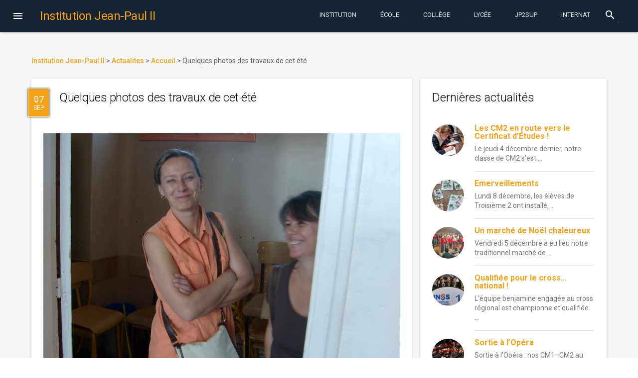

--- FILE ---
content_type: text/css
request_url: https://www.institutionjeanpaul2.fr/wp-content/themes/jp2mdl/css/jp2mdl.css
body_size: 4006
content:
/* Fix mdl address bar not hiding: https://github.com/google/material-design-lite/issues/1072 */
html, body { overflow-y: auto; min-height: 100%; }
.mdl-layout { overflow: visible; }
.mdl-layout { min-height: 100%; }
.mdl-layout__drawer { position: fixed; }
.mdl-layout__content { display: block; overflow: visible; margin-top: 64px; }
.is-small-screen .mdl-layout__content { margin-top: 56px; }
.mdl-layout__header { position: fixed; }
.mdl-layout__obfuscator { position: fixed; }
.mdl-layout__container { position: relative; }

/*JP2 */
body { font-family: "Roboto","Helvetica","Arial",sans-serif; color: rgba(0,0,0,.54); }
a { text-decoration: none; }

.breadcrumbs { margin-top: 40px !important; margin-bottom: 10px !important; }
.overlay { background: rgba(22,36,51,0.4); position:absolute; top: 0; left: 0; width: 100%; height: 100%; }
#header .mdl-layout-title h1 { font-size: 1.2em; }
#header .mdl-navigation__link { border-bottom: 4px solid transparent; font-size: 13px; }
#header .mdl-navigation__link:hover, #header .mdl-navigation__link.current-menu-item { border-bottom: 4px solid #f4a219; }
#header .mdl-textfield__input { border-bottom: 1px solid #f4a219; }
.mdl-mega-footer { margin-top: 40px; }
.mdl-layout__header .mdl-layout__drawer-button:focus { outline: 0; }
/* MDL OVERRIDE */
@media (min-width: 768px) {
    .mdl-layout__drawer { width: 500px; -webkit-transform: translateX(-510px); transform: translateX(-510px); }
}
.mdl-layout__drawer { background: #162433; border-right: 1px solid #233140; }
.mdl-layout__drawer .mdl-navigation { list-style: none; }
.mdl-layout__drawer .menu-item > a { color: #ffffff; padding: 12px 5px 12px 15px; display: block; border-left: 3px solid transparent; }
.mdl-layout__drawer .menu-item a i { float: right; }
.mdl-layout__drawer>.mdl-layout__title, .mdl-layout__drawer>.mdl-layout-title { color: #f4a219; padding-left: 0; border-bottom: 1px solid rgba(255,255,255,0.25); text-align: center; }
.mdl-layout__drawer .menu-item.current-menu-parent > a, .mdl-layout__drawer .menu-item.current-menu-item > a, .mdl-layout__drawer .mdl-navigation > .menu-item:hover > a { border-left: 3px solid #f4a219; background: #091726; }
.mdl-layout__drawer .menu-item .sub-menu { padding: 0; margin: 0; background: #233140; }
.mdl-layout__drawer .sub-menu .menu-item > a { color: #ccc; padding: 5px 5px 5px 15px; }
.mdl-layout__drawer .sub-menu .menu-item:hover > a { color: #fff; }
.mdl-layout__drawer .menu-item .sub-menu { display: none; }
.mdl-layout__drawer .menu-item.current-menu-parent .sub-menu, .mdl-layout__drawer .menu-item.current-menu-item .sub-menu { display: block; }

section.section--center { max-width: 1170px; margin-left: auto; margin-right: auto; }
section > header { display: -webkit-flex; display: -ms-flexbox; display: flex; -webkit-align-items: center; -ms-flex-align: center; align-items: center; -webkit-justify-content: center; -ms-flex-pack: center; justify-content: center; }
section > header .material-icons { font-size: 3rem; }
.mdl-card { min-height: 100px; height: auto; display: -webkit-flex; display: -ms-flexbox; display: flex; -webkit-flex-direction: column; -ms-flex-direction: column; flex-direction: column; }
.mdl-grid .mdl-card h3 { margin: 0; }
.mdl-grid .mdl-card .mdl-card__supporting-text h4 { margin-top: 0; margin-bottom: 20px; }
.mdl-card__actions a { color: #f4a219; margin: 0; }
.mdl-button.mdl-button--no-bg:hover, .mdl-button.mdl-button--no-bg:active { color: inherit; background-color: transparent; }
.section__circle-container > .section__circle-container__circle { width: 64px; height: 64px; border-radius: 32px; overflow: hidden; display: inline-block; }
.section__circle-container > .section__circle-container__circle img { height: 64px; width: auto; }
.section__text:not(:last-child) { border-bottom: 1px solid rgba(0,0,0,.13); }
@media (max-width: 768px) {
    .section__circle-container > .section__circle-container__circle { width: 60px; height: auto; }
    .section__circle-container > .section__circle-container__circle img { width: 100%; height: auto; }
}
footer .mdl-mega-footer--bottom-section, footer .mdl-mega-footer--link-list, footer .mdl-mega-footer--right-section { margin: 0; }
footer .mdl-mega-footer--drop-down-section:first-child h4 { display: none; }
@media (min-width: 768px) {
	footer .mdl-mega-footer--link-wrapper { display: flex; }
}
footer .mdl-mega-footer--link-list { margin-right: 20px; }
footer .mdl-mega-footer--drop-down-section:first-child .mdl-mega-footer--link-list li { margin-top: 15px; }
footer.mdl-mega-footer { padding: 16px 40px; }
footer .mdl-mega-footer--bottom-section { margin-top: 20px; }
footer .contact.mdl-mega-footer--drop-down-section { float: right; }
footer .socials { margin: 0; padding: 0; list-style: none; }
footer .socials li { display: inline-block; margin-right: 10px; }
footer .socials li > a > i { width: 24px; height: 24px; display: block; }
footer .socials .icon-facebook { background: url(/wp-content/themes/jp2mdl/img/facebook.png) no-repeat; }
footer .socials .icon-twitter { background: url(/wp-content/themes/jp2mdl/img/twitter.png) no-repeat; }
footer .socials .icon-vimeo { background: url(/wp-content/themes/jp2mdl/img/vimeo.png) no-repeat; }

@media (max-width: 768px) {
  footer .contact.mdl-mega-footer--drop-down-section { float: none; }
}

/* PAGINATION */
.navigation.pagination h2 { display: none; }
.prev.page-numbers button { margin-top: -2px; margin-right: 16px; }
.next.page-numbers button { margin-top: -2px; margin-left: 16px; }
.next.page-numbers { text-align: right; flex-grow: 1; }
.page-numbers:not(.next) { margin-right: 20px; }
.prev.page-numbers { margin-right: 40px; }
.section-spacer { -webkit-flex-grow: 1; -ms-flex-positive: 1; flex-grow: 1; }
.nav-links {
    display: -webkit-flex;
    display: -ms-flexbox;
    display: flex;
    -webkit-flex-direction: row;
    -ms-flex-direction: row;
    flex-direction: row;
    -webkit-justify-content: space-between;
    -ms-flex-pack: justify;
    justify-content: space-between;
    -webkit-align-items: center;
    -ms-flex-align: center;
    align-items: center;
    margin: 8px;
}
@media (max-width: 768px) {
    .page-numbers:not(.next):not(.prev) { display: none; }
}

/* HOME */
.home .mdl-card:not(.card-event) .mdl-card__supporting-text { margin: 40px; -webkit-flex-grow: 1; -ms-flex-positive: 1; flex-grow: 1; padding: 0; color: inherit; width: calc(100% - 80px); }
@media (max-width: 768px) {
    .home .mdl-card:not(.card-event) .mdl-card__supporting-text {
        margin: 20px;
        width: calc(100% - 40px);
    }
}
.home .carousel { border-bottom: 8px solid #f4a219; position: relative; background: #162433 no-repeat center center; background-size: cover; margin-bottom: 40px; }
.home .carousel .mdl-grid { padding: 0; }
.home .carousel .carousel-content { z-index: 2; color: #fff; font-weight: bold; }
.home .carousel .carousel-content .swiper-slide { padding: 100px 0; background: transparent no-repeat center center; background-size: cover; max-height: 170px; }
.home .carousel .carousel-content h1 { font-size: 50px; text-shadow: 2px 2px 3px #162433; line-height: 50px; position: relative; }
.home .carousel .carousel-content h2 { font-size: 35px; text-shadow: 2px 2px 3px #162433; font-style: italic; position: relative; white-space: pre-line; }

.swiper-container { width: 100%; height: 100%; }
.swiper-pagination-bullet, .swiper-pagination-bullet-active { background: #f4a219; }
.swiper-button-prev, .swiper-container-rtl .swiper-button-next {
    background-image: url("data:image/svg+xml;charset=utf-8,%3Csvg%20xmlns%3D'http%3A%2F%2Fwww.w3.org%2F2000%2Fsvg'%20viewBox%3D'0%200%2027%2044'%3E%3Cpath%20d%3D'M0%2C22L22%2C0l2.1%2C2.1L4.2%2C22l19.9%2C19.9L22%2C44L0%2C22L0%2C22L0%2C22z'%20fill%3D'%23f4a219'%2F%3E%3C%2Fsvg%3E");
}
.swiper-button-next, .swiper-container-rtl .swiper-button-prev {
    background-image: url("data:image/svg+xml;charset=utf-8,%3Csvg%20xmlns%3D'http%3A%2F%2Fwww.w3.org%2F2000%2Fsvg'%20viewBox%3D'0%200%2027%2044'%3E%3Cpath%20d%3D'M27%2C22L27%2C22L5%2C44l-2.1-2.1L22.8%2C22L2.9%2C2.1L5%2C0L27%2C22L27%2C22z'%20fill%3D'%23f4a219'%2F%3E%3C%2Fsvg%3E");
}

/**/
@media (max-width: 768px) {
  .home .carousel .carousel-content .swiper-slide[data-swiper-slide-index="0"] { padding: 50px 0 150px; }
  .home .carousel .carousel-content .swiper-slide[data-swiper-slide-index="0"] h2 { font-size: 25px; line-height: 1.4; }
}

.home .leftcol, .home .rightcol { flex: 0 0 auto; display: flex; flex-direction: column; }
.home .rightcol .news-wrapper { display: flex; flex-grow: 1; }
.home .home-edito { flex-grow: 1; text-align: justify; }
.home .home-edito .mdl-card__supporting-text { position: relative; }
.home .home-edito .overlay { background: transparent; z-index: -1; }
.home .home-edito:first-child .overlay { background: url('/wp-content/themes/jp2mdl/img/edito-watermark.jpg') no-repeat 0 -9px; opacity: 0.05; width: 270px; background-size: cover; left: 50%; margin-left: -135px; }
@media (max-width: 768px) {
    .home .home-edito:first-child .overlay { width: 100%; margin: 0; left: 0; background-size: contain; }
}
.home .home-edito h4, .home .home-edito p { position: relative; }
.home .home-video .mdl-card__supporting-text p { margin: 0; }
.home .home-video .section__play-btn { display: flex; flex-direction: column; position: relative; overflow: hidden; }
.home .home-video .section__play-btn iframe { -webkit-flex-grow: 1; -ms-flex-positive: 1; flex-grow: 1; -webkit-flex-shrink: 0; -ms-flex-negative: 0; flex-shrink: 0; }
.home .home-video .section__play-btn a { display: flex; flex-grow: 1; width: 100%; align-items: center; justify-content: center; position: absolute; top: 0; height: 100%; width: 100%; left: 0; z-index: 2; background: rgba(0,0,0,0.7); }
@media (max-width: 768px) {
    .home .mdl-card .mdl-card__supporting-text { margin: 10px; width: calc(100% - 20px); }
}
.home .home-video .bg-video { overflow: hidden; position: absolute; width: 100%; height: 100%; }
.home .home-video .bg-video video { object-fit: cover; width: 100%; height: 100%; }


.popular-posts .section__text { -webkit-flex-grow: 1; -ms-flex-positive: 1; flex-grow: 1; -webkit-flex-shrink: 0; -ms-flex-negative: 0; flex-shrink: 0; padding: 8px 0; }
.popular-posts a { text-decoration: none; width: 100%; }
.popular-posts h2 { font-size: 16px; color: #f4a219; margin: 0; font-weight: bold; margin-bottom: 8px; line-height: 1; }
.popular-posts p { color: rgba(0,0,0,.54); margin: 0; line-height: 1.4; }

.list-events section { padding: 0; }
.card-event { background-size: cover; }
.card-event > .mdl-card__actions { -webkit-align-items: center; -ms-flex-align: center; align-items: center; box-sizing: border-box; display: -webkit-flex; display: -ms-flexbox; display: flex; }
.card-event .overlay { background: #162433; position: absolute; top: 0; left: 0; width: 100%; height: 100%; opacity: 0.85; z-index: 1; }
.card-event.odd .overlay { background: #f4a219; }
.card-event .mdl-card__title { position: relative; flex-direction: column; align-items: flex-start; min-height: 150px; background-repeat: no-repeat; background-size: cover; }
.card-event .mdl-card__title h4 { margin-top: auto; z-index: 2; align-self: flex-start; font-size: 20px; font-weight: 400; }
.card-event .mdl-card__title h5 { z-index: 2; font-weight: 300; font-size: 16px; margin: 7px 0; }
.card-event.subscription .mdl-card__title { background: url(/wp-content/themes/jp2mdl/img/inscription.jpg) no-repeat center center; }
.card-event.contact-jp2 .mdl-card__title { background: url(/wp-content/themes/jp2mdl/img/contact-jp2.jpg) no-repeat center center; }
.card-event.contact-jp2sup .mdl-card__title { background: url(/wp-content/themes/jp2mdl/img/contact-jp2sup.jpg) no-repeat center center; }
.card-event.contact .overlay { opacity: 0.7; }
.contact .wrapper, .subscription .wrapper { overflow: hidden; }
.contact i, .subscription i { float: left; clear: left; margin-right: 10px; }
.contact h4, .subscription h4 { font-size: 15px; margin-bottom: 10px; }
.contact p, .subscription p { float: left; margin-bottom: 5px; }
.contact p:last-child { margin-bottom: 0; }

.home .event { height: 300px; position: relative;  }
.home .event .event-content { position: absolute; top: 0; left: 0; width: 100%; height: 100%; z-index: 2; padding: 20px; color: #ffffff; }
.home .event .date { float: right; text-align: center; }
.home .event .date .day { display: block; font-size: 40px; font-weight: bold; }
.home .event .date .month { display: block; font-size: 20px; text-transform: uppercase; }
.home .event .content { position: absolute; bottom: 20px; left: 20px; right: 20px; }
.home .event .content h4 { font-weight: bold; }
.home .event .content p { font-size: 16px; }

/* LISTING */
.content .site-main {
    display: -webkit-flex;
    display: -ms-flexbox;
    display: flex;
    -webkit-flex-direction: column;
    -ms-flex-direction: column;
    flex-direction: column;
}
.site-main .mdl-card {
    display: -webkit-flex;
    display: -ms-flexbox;
    display: flex;
    -webkit-flex-direction: column;
    -ms-flex-direction: column;
    flex-direction: column;
    -webkit-align-items: stretch;
    -ms-flex-align: stretch;
    align-items: stretch;
    min-height: 360px;
    width: auto;
}
.site-main .mdl-card__media {
    position: relative;
    box-sizing: border-box;
    background-size: cover;
    padding: 24px;
    display: -webkit-flex;
    display: -ms-flexbox;
    display: flex;
    -webkit-flex-grow: 1;
    -ms-flex-positive: 1;
    flex-grow: 1;
    -webkit-flex-direction: row;
    -ms-flex-direction: row;
    flex-direction: row;
    -webkit-align-items: flex-end;
    -ms-flex-align: end;
    align-items: flex-end;
    cursor: pointer;
}
.site-main .mdl-card__media .entry-title { z-index: 2; }
.site-main .mdl-card__supporting-text:not(:last-child) {
    box-sizing: border-box;
    min-height: 76px;
}

.blog .site-main .mdl-card__supporting-text p {
    margin: 0;
}
.site-main .meta {
    box-sizing: border-box;
    padding: 16px;
    display: -webkit-flex;
    display: -ms-flexbox;
    display: flex;
    -webkit-flex-direction: row;
    -ms-flex-direction: row;
    flex-direction: row;
    -webkit-align-items: center;
    -ms-flex-align: center;
    align-items: center;
    -webkit-justify-content: flex-start;
    -ms-flex-pack: start;
    justify-content: flex-start;
    height: auto;
}

/* ARTICLE */
.single article .date { text-align: center; background: #f4a219; color: #fff; position: absolute; z-index: 2; top: 20px; left: -7px; padding: 10px; border: 1px solid rgba(255,255,255,0.7); box-shadow: 0px 0px 4px #333; }
.single article .date span { display: block; color: #fff; }
.single article .date .day { font-size: 18px; }
.single article .date .month { font-size: 12px; text-transform: uppercase; }
.single article .mdl-card__title h1 { margin-left: 40px; }


article.mdl-card { overflow: visible; }
article { background: #fff; margin-bottom: 20px; }
article .mdl-card__media .entry-title { text-shadow: 2px 2px 3px #162433; margin: 0; }
article .mdl-card__media a, article .mdl-card__title a { color: inherit; }
article .entry-thumbnail { position: relative; }
article .entry-thumbnail img { width: 100%; height: auto; }
article .entry-content p, .entry-content span { font-size: 1em !important; color: rgba(0,0,0,.54); font-family: "Roboto","Helvetica","Arial",sans-serif; text-align: justify; background: #fff !important; }
article .entry-footer .edit-link { padding: 10px; display: block; }
article .admin-edit { position: fixed; bottom: 0; right: 24px; -webkit-transform: translate(0px, -24px); transform: translate(0px, -24px);  }

.single-post article .entry-content img { max-width: 100% !important; height: auto !important; margin: 10px 0 !important; }
.single-post article .entry-content img:not([class*="alignleft"]):not([class*="alignright"]):not([class*="aligncenter"]) { width: 100% !important; }
.single-post article .entry-content img.alignleft { float: left; margin-right: 16px !important; }
.single-post article .entry-content img.alignright { float: right; margin-left: 16px !important; }

/* ARCHIVE */
.archive .page-header { margin: 0; border-bottom: 0; color: #f4a219; }

/* SIDEBAR */
.sidebar { flex: 0 0 auto; display: flex; flex-direction: column; }
.sidebar .widget .mdl-grid { padding-left: 16px; padding-right: 16px; }
.sidebar .popular-posts .mdl-card__supporting-text { padding: 16px; }
.sidebar .popular-posts h4 { margin-bottom: 0px !important; }
.sidebar h2 { font-size: 16px; color: #f4a219; margin: 0; font-weight: bold; margin-bottom: 8px; line-height: 1; }
.sidebar p { color: rgba(0,0,0,.54); margin: 0; line-height: 1.4; }
.sidebar .section__circle-container > .section__circle-container__circle { margin: 0; }

.widget .mdl-grid > div, .news-wrapper .popular-posts > div {
    display: flex;
    align-items: center;
    padding: 0px 0 16px;
}

/* VIDEO OVERLAY */
.video-overlay { position: fixed; top: 0; left: 0; width: 100%; height: 100%; background: rgba(0,0,0,.7); z-index: 100000; align-items: center; justify-content: center; display: none; }
@media (max-width: 768px) {
    .video-overlay { display: -webkit-box; display: -moz-box; display: -ms-flexbox; display: -webkit-flex; display: none; }
    .video-overlay .container { -webkit-box-flex: 1; -moz-box-flex: 1; -webkit-flex: 1; -ms-flex: 1; flex: 1; }
}
.video-overlay .close { position: absolute; color: #fff; font-size: 40px; right: 40px; top: 80px; text-decoration: none; }
.video-overlay .section--center { flex-grow: 1; }
.embed-responsive { position: relative; display: block; height: 0; padding: 0; overflow: hidden; }
.embed-responsive-16by9 { padding-bottom: 56.25%; }
.embed-responsive-item, .embed-responsive iframe, .embed-responsive embed, .embed-responsive object, .embed-responsive video {
    position: absolute;
    top: 0;
    left: 0;
    bottom: 0;
    height: 100%;
    width: 100%;
    border: 0;
}

/* Events */
.tribe-events-notices { background: #162433; color: #fff; border-color: #162433; text-shadow: none; }
.tribe-events-button { background-color: #162433 !important; }
.tribe-events-button:hover { background-color: #233951!important; color: #fff !important; }

.mdl-button.mdl-button--colored { color: #616161; }

/* Pages */
.page-content article .entry-content img { max-width: 100% !important; height: auto !important; margin: 10px 0 !important; }
.page-content article .entry-content img.alignleft { float: left; margin-right: 16px !important; }
.page-content article .entry-content img.alignright { float: right; margin-left: 16px !important; }

/* */
.alignleft { float: left; margin-right: 16px; }
.alignright { float: right; margin-left: 16px; }
